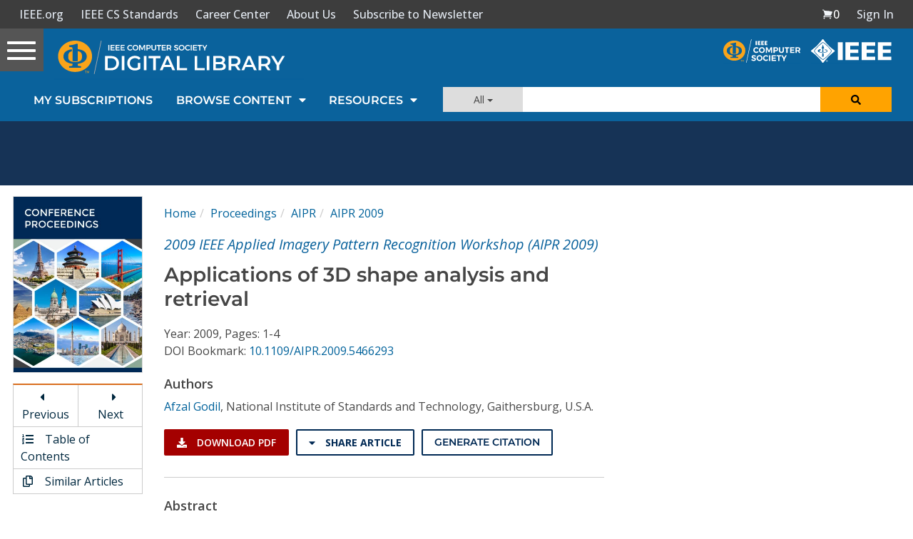

--- FILE ---
content_type: text/html; charset=utf-8
request_url: https://www.google.com/recaptcha/api2/aframe
body_size: 268
content:
<!DOCTYPE HTML><html><head><meta http-equiv="content-type" content="text/html; charset=UTF-8"></head><body><script nonce="AdOm_SQShSejO6b6DZ2RkA">/** Anti-fraud and anti-abuse applications only. See google.com/recaptcha */ try{var clients={'sodar':'https://pagead2.googlesyndication.com/pagead/sodar?'};window.addEventListener("message",function(a){try{if(a.source===window.parent){var b=JSON.parse(a.data);var c=clients[b['id']];if(c){var d=document.createElement('img');d.src=c+b['params']+'&rc='+(localStorage.getItem("rc::a")?sessionStorage.getItem("rc::b"):"");window.document.body.appendChild(d);sessionStorage.setItem("rc::e",parseInt(sessionStorage.getItem("rc::e")||0)+1);localStorage.setItem("rc::h",'1768809941439');}}}catch(b){}});window.parent.postMessage("_grecaptcha_ready", "*");}catch(b){}</script></body></html>

--- FILE ---
content_type: application/javascript
request_url: https://prism.app-us1.com/?a=224472483&u=https%3A%2F%2Fwww.computer.org%2Fcsdl%2Fproceedings-article%2Faipr%2F2009%2F05466293%2F12OmNqIhG7a
body_size: 123
content:
window.visitorGlobalObject=window.visitorGlobalObject||window.prismGlobalObject;window.visitorGlobalObject.setVisitorId('4e9a68f8-04cd-4df8-a66a-a7681ffede25', '224472483');window.visitorGlobalObject.setWhitelistedServices('tracking', '224472483');

--- FILE ---
content_type: text/javascript
request_url: https://polo.feathr.co/v1/analytics/match/script.js?a_id=5cdda43ba3a493000bf82f7f&pk=feathr
body_size: -599
content:
(function (w) {
    
        
    if (typeof w.feathr === 'function') {
        w.feathr('integrate', 'ttd', '696de5d1c08513000235d6e2');
    }
        
        
    if (typeof w.feathr === 'function') {
        w.feathr('match', '696de5d1c08513000235d6e2');
    }
        
    
}(window));